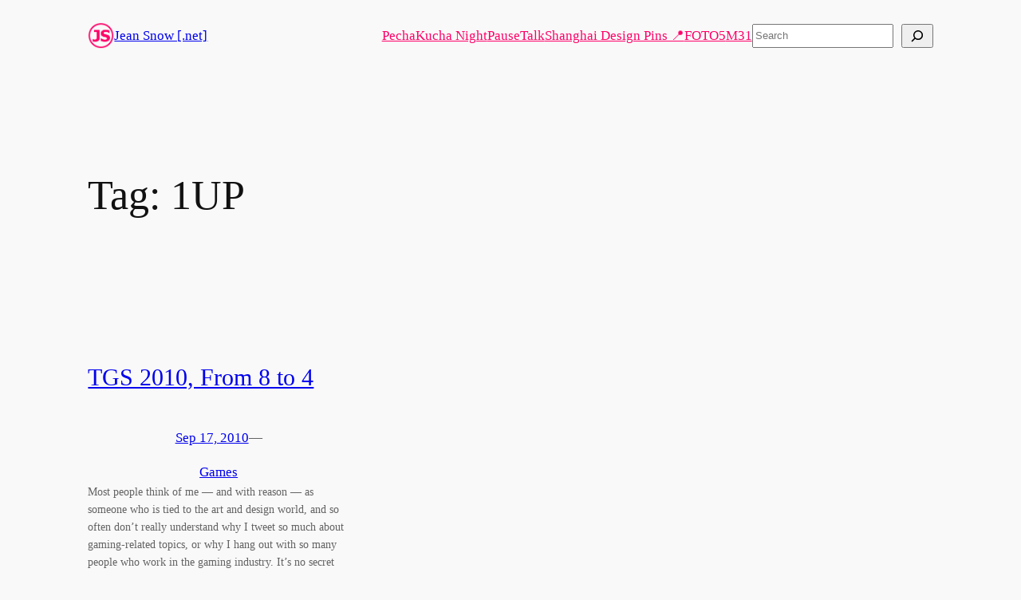

--- FILE ---
content_type: text/plain
request_url: https://www.google-analytics.com/j/collect?v=1&_v=j102&a=1640207397&t=pageview&_s=1&dl=https%3A%2F%2Fwww.jeansnow.net%2Ftag%2F1up%2F&ul=en-us%40posix&dt=1UP%20%E2%80%93%20Jean%20Snow%20%5B.net%5D&sr=1280x720&vp=1280x720&_u=IEBAAEABAAAAACAAI~&jid=1600678292&gjid=1195111667&cid=262623153.1768685065&tid=UA-83447802-3&_gid=2090336381.1768685065&_r=1&_slc=1&z=1951299329
body_size: -285
content:
2,cG-L5T9F0BYLQ